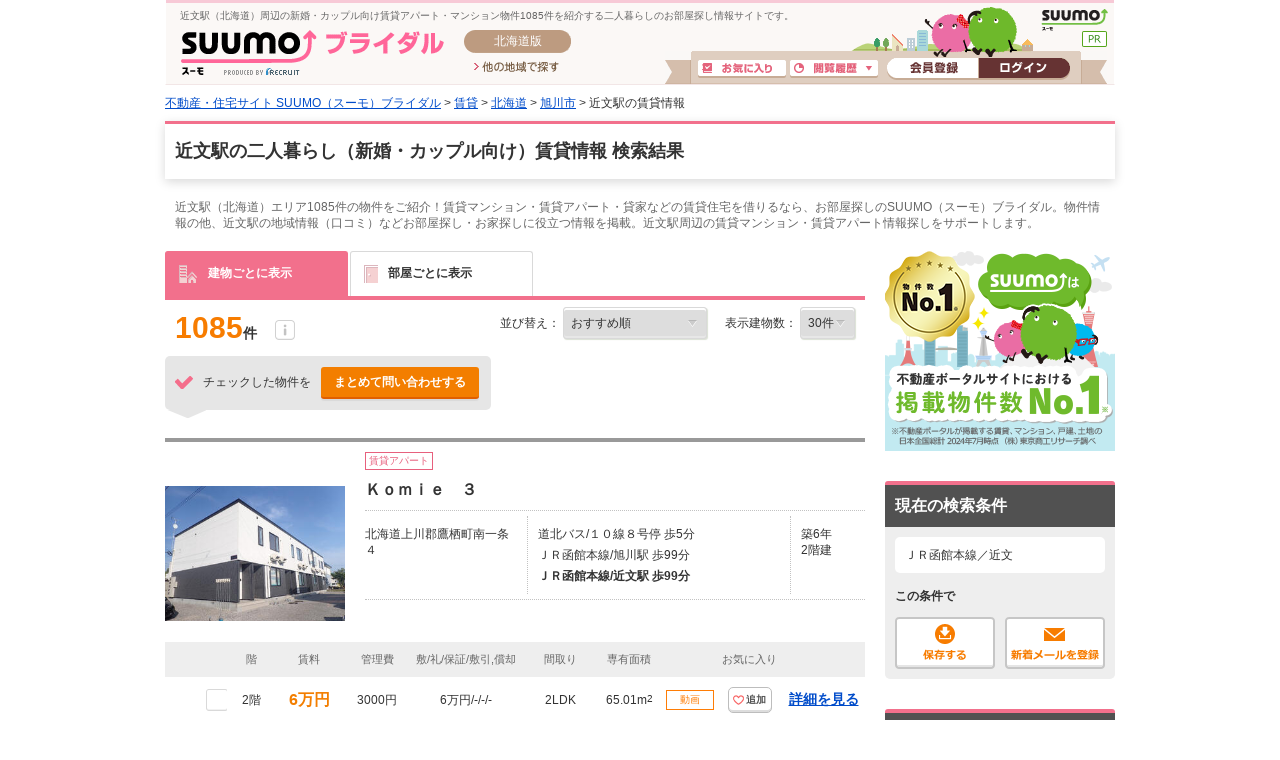

--- FILE ---
content_type: text/html;charset=UTF-8
request_url: https://bridal.suumo.jp/jj/chintai/parts/FR301FI004/?ar=010&bs=040&ek=401054415&rn=4010&ra=001
body_size: 1066
content:
<!-- FR301FI0040 START -->
<div class="ui-section-header">
	<h2>条件を変更して、もっと物件を探す</h2>
</div>
<div class="ui-section-body">
	<dl class="change-condition">
<dt>この沿線・駅で探している人はこの沿線・駅でも探しています </dt>
	<dd>
		<ul class="change-condition-list change-condition-list--type2">
		<li>
			<a href="/chintai/chikatetsutozaisen/__JJ_FR301FC001_arz1010z2bsz1040z2raz1001z2rnz14050z2smkz1r05.html">地下鉄東西線</a>&nbsp;&nbsp;|&nbsp;&nbsp;</li>
		<li>
			<a href="/chintai/chitosesen/__JJ_FR301FC001_arz1010z2bsz1040z2raz1001z2rnz14006z2smkz1r05.html">千歳線</a>&nbsp;&nbsp;|&nbsp;&nbsp;</li>
		<li>
			<a href="/chintai/chikatetsunambokusen/__JJ_FR301FC001_arz1010z2bsz1040z2raz1001z2rnz14060z2smkz1r05.html">地下鉄南北線</a>&nbsp;&nbsp;|&nbsp;&nbsp;</li>
		<li>
			<a href="/chintai/gakuentoshisen/__JJ_FR301FC001_arz1010z2bsz1040z2raz1001z2rnz14000z2smkz1r05.html">学園都市線</a></li>
		</ul>
	</dd>
</dl>
</div>
<!-- FR301FI0040 END -->
